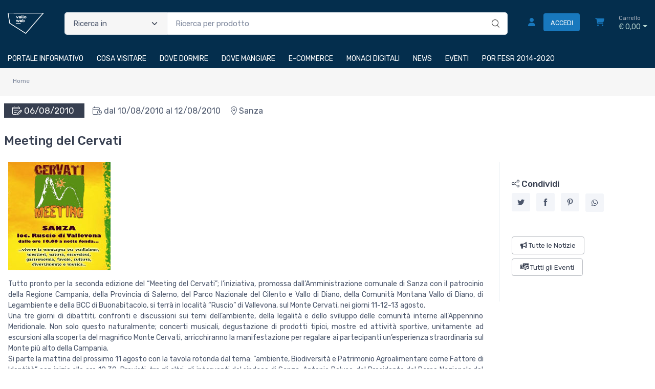

--- FILE ---
content_type: text/html; charset=utf-8
request_url: https://www.valloweb.com/events/2010-08-06/meeting-del-cervati-NIBAPE2EM-post
body_size: 26309
content:


<!DOCTYPE html>
<html lang="it">
    <head>
        <script type="text/javascript">
            var start = new Date();
            var staticloader = false;
            var fewsversion = "2.3.0";
            var apiversion = "2.2.1.5";
        </script>



        

        <meta charset="utf-8">
        <title>Meeting del Cervati</title>
        <meta name="description" content="" />
        <meta name="keywords" content="" />
        <meta name="author" content="Monaci Digitali srl" />
        <link rel="canonical" href="https://www.valloweb.com/events/2010-08-06/meeting-del-cervati-NIBAPE2EM-post" />
        <!-- Favicon and Touch Icons-->
        <link rel="icon" type="image/x-icon" href="https://cdn-it02.markeplay.com/media/images/c1f002fad8c56f5cd142da03ec0034dda2baaad4.png?v=1" />
        <link rel="shortcut icon" type="image/x-icon" href="https://cdn-it02.markeplay.com/media/images/c1f002fad8c56f5cd142da03ec0034dda2baaad4.png?v=1" />
        <link media="print" onload="this.media='screen'" onclick="" href="https://it-pkg-001.markeplay.com/pkget/3.0/prj30/main/rootcss?language=it&refhost=www.valloweb.com" rel="stylesheet" type="text/css"/>


        <!--PRELOADS-->        
        <link rel="preload" fetchpriority="high" as="image" href="/resources/logo" type="image/png">
        <link rel="preload" fetchpriority="high" as="image" href="/resources/footerlogo" type="image/png">


        <script async type="text/javascript" src="https://unpkg.com/js-datepicker"></script>
            <link media="screen" onload="this.media='all'" rel="stylesheet" type="text/css" href="https://it-pkg-001.markeplay.com/projects/masters/prj30\assets/css/theme.min.css"/>
            <link media="screen" onload="this.media='all'" rel="stylesheet" type="text/css" href="https://it-pkg-001.markeplay.com/projects/masters/prj30\assets/css/custom.css"/>
            <script type="text/javascript" src="https://it-pkg-001.markeplay.com/projects/masters/prj30\js/templatecommon.js"></script>
            <script type="text/javascript" src="https://it-pkg-001.markeplay.com/projects/masters/prj30\js/checkoutscripts.js"></script>
            <link rel="preload" fetchpriority="high" as="image" href="https://cdn-it02.markeplay.com/media/images/2e10cedf2de7c1ad3e24e3898e73edd74c5083d6/meeting-del-cervati.png?v=1">
            
                <meta name="meta" property="og:type" content="article" />
            
                <meta name="meta" property="og:title" content="" />
            
                <meta name="meta" property="og:description" content="" />
            
                <meta name="meta" property="og:url" content="https://www.valloweb.com/events/2010-08-06/meeting-del-cervati-NIBAPE2EM-post" />
            
                <meta name="meta" property="og:image" content="https://cdn-it02.markeplay.com/media/images/2e10cedf2de7c1ad3e24e3898e73edd74c5083d6/meeting-del-cervati.png?v=1" />
            


        <meta name="viewport" content="width=device-width, initial-scale=1">
        <link rel="manifest" href="site.webmanifest">
        
        <script type="text/javascript">
            var baseurl = window.location.protocol + "//" + window.location.hostname + "/";
            var sitelanguages = ['it'];
        </script>
        <div id="mp_trk_area_head" class="d-content">
            <script id='mp-tracker-script-id-1-mp-declare'></script>
<script type='text/javascript'>var mp_trackers = {};</script>
                <script id='mp-tracker-script-id-2-google_tag_manager'></script>

                <!-- Google Tag Manager -->                
                <script>(function(w,d,s,l,i){w[l]=w[l]||[];w[l].push({'gtm.start':
                new Date().getTime(),event:'gtm.js'});var f=d.getElementsByTagName(s)[0],
                j=d.createElement(s),dl=l!='dataLayer'?'&l='+l:'';j.async=true;j.src=
                'https://www.googletagmanager.com/gtm.js?id='+i+dl;f.parentNode.insertBefore(j,f);
                })(window,document,'script','dataLayer','GTM-P7TDHH6L');</script>
                <!-- End Google Tag Manager -->
                <script id='mp-tracker-script-id-4-facebook_pixel'></script>
        
<!-- Facebook Pixel Code -->
<script type='text/javascript'>
    facebook_pixel_apikey = '422829213697986';
    mp_trackers['facebook_pixel_apikey'] = '422829213697986';
</script>

<script>
  !function(f,b,e,v,n,t,s)
  {if(f.fbq)return;n=f.fbq=function(){n.callMethod?
  n.callMethod.apply(n,arguments):n.queue.push(arguments)};
  if(!f._fbq)f._fbq=n;n.push=n;n.loaded=!0;n.version='2.0';
  n.queue=[];t=b.createElement(e);t.async=!0;
  t.src=v;s=b.getElementsByTagName(e)[0];
  s.parentNode.insertBefore(t,s)}(window, document,'script','https://connect.facebook.net/en_US/fbevents.js');
  fbq('init', '422829213697986');
  fbq('track', 'PageView');
</script>
<noscript>
  <img height='1' width='1' style='display:none' src='https://www.facebook.com/tr?id=422829213697986&ev=PageView&noscript=1'/>
</noscript>
<!-- End Facebook Pixel Code -->
                <script id='mp-tracker-script-id-5-VerificaSearchConsole'></script>
<meta name="google-site-verification" content="X7-H4RXSw8i9Yhc9GZxIXwVon4y6qxeHFGjA_yKjvu4" />
                <script id='mp-tracker-script-id-6-Cookieyes'></script>
<!-- Start cookieyes banner --> <script id="cookieyes" type="text/javascript" src="https://cdn-cookieyes.com/client_data/319226f9e9af2a9661dd8e0d/script.js"></script> <!-- End cookieyes banner -->
                            
        </div>



    </head>

    <body class="handheld-toolbar-enabled fixed-menu">
        
            <input type="hidden" id="vdata-statics" value="[base64]/[base64]/dj0xIiwiZmF2aWNvbiI6Imh0dHBzOi8vY2RuLWl0MDIubWFya2VwbGF5LmNvbS9tZWRpYS9pbWFnZXMvYzFmMDAyZmFkOGM1NmY1Y2QxNDJkYTAzZWMwMDM0ZGRhMmJhYWFkNC5wbmc/[base64]/[base64]/[base64]/[base64]/[base64]/[base64]/[base64]/dj0xIiwiZmF2aWNvbiI6Imh0dHBzOi8vY2RuLWl0MDIubWFya2VwbGF5LmNvbS9tZWRpYS9pbWFnZXMvYzFmMDAyZmFkOGM1NmY1Y2QxNDJkYTAzZWMwMDM0ZGRhMmJhYWFkNC5wbmc/[base64]/[base64]/[base64]/[base64]/[base64]/[base64]" />
        



        <div class="d-contents">
            
            <div id="mp_trk_area_body_begin" class="d-contents">
                
            </div>
            
            <div class="d-contents" id="vlayout_application_body_top">      <!--VUE HERE-->                      
                <page-layout :data="data"></page-layout>
            </div>


            <div id="mp_trk_area_body" class="d-contents">
                <script id='mp-tracker-script-id-3-'></script>
        
                <!-- Google Tag Manager (noscript) -->
                <noscript>
                    <iframe src='https://www.googletagmanager.com/ns.html?id=GTM-P7TDHH6L' height='0' width='0' style='display:none;visibility:hidden'></iframe>
                </noscript>
                <script type='text/javascript'>
                    mp_trackers['google_tag_manager_key'] = 'GTM-P7TDHH6L';
                </script>
                <!-- End Google Tag Manager (noscript) -->
                    
            </div>
            
            <div id="mp_trk_area_footer_begin" class="d-contents">
                
            </div>
            <div class="d-contents" id="vlayout_application_body_center">      <!--VUE HERE-->
                <page-layout-footer :data="data"></page-layout-footer>
            </div>

            <div id="mp_trk_area_footer" class="d-content">
                
            </div>
            
            <div id="mp_trk_area_bottom_begin" class="d-content">
                
            </div>

            <div class="d-contents" id="vlayout_application_body_bottom">      <!--VUE HERE-->
                <page-layout-bottom :data="data"></page-layout-bottom>
            </div>

            <div id="mp_trk_area_bottom" class="d-content">
                
            </div>
        </div>


        <!--SCRIPTS-->
        <script src="https://cdnjs.cloudflare.com/ajax/libs/jquery/3.6.3/jquery.min.js"></script>
        <script src="https://cdnjs.cloudflare.com/ajax/libs/axios/1.4.0/axios.min.js"></script>

        

        <script src="https://feapi-cors-001.markeplay.com/resources/3.0/scripts/common?apiversion=2.2.1.5"></script>
        <script src="https://feapi-cors-001.markeplay.com/resources/3.0/scripts/api?apiversion=2.2.1.5"></script>

        <script src="https://it-pkg-001.markeplay.com/pkget/3.0/prj30/main?apiversion=2.2.1.5&language=it&refhost=www.valloweb.com"></script>




        <script id="dynamic_enso_scripts" type="text/javascript">

            function loadScript(src) {
                return new Promise((resolve, reject) => {
                    const script = document.createElement('script');
                    script.src = src;
                    script.onload = () => resolve(src);
                    script.onerror = () => reject(new Error(`Failed to load script: ${src}`));
                    document.head.appendChild(script);
                });
            }

            function initapplication() {
                //console.log("STARTED");
                //console.log(new Date() - start);
                start_vueapp(["#vlayout_application_body_top", "#vlayout_application_body_center", "#vlayout_application_body_bottom"]);
                staticloader = false;
                $("#vlayout_static_content").remove();
                $("#dynamic_enso_scripts").remove();
            }
            //initapplication();





        </script>


        <link media="print" onload="this.media='all'" rel="stylesheet" type="text/css" href="https://cdn-it02.markeplay.com/resources/assets/fontawesome/css/all.min.css"/>
            <link media="print" onload="this.media='all'" rel="stylesheet" type="text/css" href="https://cdn-it02.markeplay.com/resources/assets/fontawesome/css/sharp-solid.min.css"/>
            <script async type="text/javascript" src="https://it-pkg-001.markeplay.com/projects/masters/prj30\assets/js/plupload/js/plupload.full.min.js"></script>
            <script async type="text/javascript" src="https://static-eu.payments-amazon.com/checkout.js"></script>
            
            <script async src="https://cdn.jsdelivr.net/npm/vue/dist/vue.min.js" onload="initapplication()"></script>
        

        <link rel="stylesheet" type="text/css" href="/resources/customcss" />
        <script type="text/javascript" src="/resources/customjs"></script>
    </body>
</html>